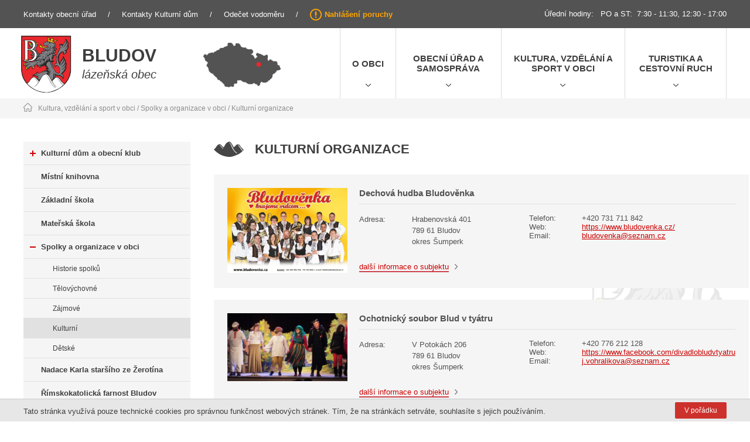

--- FILE ---
content_type: text/html
request_url: https://bludov.cz/kulturni/bludovan-2012
body_size: 7010
content:

<!DOCTYPE html>
<html lang="cs" xmlns="http://www.w3.org/1999/xhtml">
<head>
	<meta charset=UTF-8 />
	<meta name="description" content="Kulturní organizace"/>
	<meta name="author" content="Netsimple Conspiracy s.r.o." />
	<meta name="dcterms.rightsHolder" content="" />
	<meta name="robots" content="all,follow" />
	<link href="/src/css/template.css?1768846080" rel="stylesheet" /><link href="/src/css/main.css?1768846080" rel="stylesheet" /><link href="/src/css/kalendar.css?1768846080" rel="stylesheet" /><link href="/src/css/form.css?1768846080" rel="stylesheet" /><link href="/src/css/downloads.css?1768846080" rel="stylesheet" /><link href="/src/css/photogallery.css?1768846080" rel="stylesheet" /><link href="/src/css/dialog.css?1768846080" rel="stylesheet" /><link href="/src/css/video.css?1768846080" rel="stylesheet" /><link href="/src/css/cookies.css?1768846080" rel="stylesheet" /><meta name="viewport" content="width=device-width, initial-scale=1, maximum-scale=1"><link href="/src/css/media.css?1768846080" rel="stylesheet" /><link rel="stylesheet" href="/admin/css/font-awesome.min.css"><script type="text/javascript" src="/src/jquery/jquery.js"></script><script type="text/javascript" src="/src/js/vars.js?1768846080"></script><script type="text/javascript" src="/src/js/functions.js?1768846080"></script><script type="text/javascript" src="/src/js/ajax.js?1768846080"></script><script type="text/javascript" src="/src/js/form.js?1768846080"></script><script type="text/javascript" src="/src/js/onload.js?1768846080"></script><script type="text/javascript" src="/src/js/responzive.js?1768846080"></script><script type="text/javascript" src="/src/js/cookies.js?1768846080"></script><link rel="stylesheet" href="/src/jquery/venobox/venobox.css?t=2" type="text/css" media="screen" /><script type="text/javascript" src="/src/jquery/venobox/venobox.min.js"></script><script type="text/javascript" src="/src/jquery/slick/slick.min.js"></script><link rel="stylesheet" type="text/css" href="/src/jquery/slick/slick.css?1768846080"/><link rel="stylesheet" type="text/css" href="/src/jquery/slick/slick-theme.css?1768846080"/><script src="https://www.google.com/recaptcha/api.js"></script><script src="/src/jquery/datetimepicker/jquery.datetimepicker.full.js"></script><link href="/src/jquery/datetimepicker/jquery.datetimepicker.css" rel="stylesheet" type="text/css" />	<title>Kulturní organizace - Obec Bludov</title>
</head>
<body>

<div id="ajaxContent"></div><div id="loaderOverlay"><div class="inner"><p id="loaderOverlayText">Odesílání...</p></div></div><div id="vodoznak"></div><div id="mainpage-loader">
  <div class="overlay">&nbsp;</div>
  <div class="content">
    <div>
      <i class="fa fa-circle-o-notch fa-spin fa-3x fa-fw"></i><br />
      <p>Načítání...</p>
    </div>
  </div>
</div>

<div id="topFrame" class="line"><div class="mainFrame"><div class="inner line flexbox"><div class="left"><a href="/zakladni-udaje-a-kontakty">Kontakty obecní úřad</a><span class="oddelovac">/</span><a href="/kulturni-dum-a-obecni-klub">Kontakty Kulturní dům</a><span class="oddelovac">/</span><a href="/odecet-vodomeru">Odečet vodoměru</a><span class="oddelovac">/</span><a class="porucha" href="/nahlaseni-poruchy">Nahlášení poruchy</a></div><div class="right"><p>Úřední hodiny:   PO a ST:  7:30 - 11:30, 12:30 - 17:00</p></div></div></div></div><div id="menuFrame" class="line"><div class="mainFrame"><div class="inner line flexbox"><div class="left flexbox box podstranka"><a class="logo box" href="/"><img src="/images/logo.png" alt="Obec Bludov - Logo" /></a><div class="nadpis"><h2><a href="/">Bludov</a></h2><span>lázeňská obec</span></div><div class="mapa"><img src="/images/mapa.png" alt="Obec Bludov - mapa" /></div></div><div class="menu flexbox"><ul class="flexbox"><li class="flexbox"><a target="" href="/o-obci-bludov" title="O obci" class="box flexbox nowrap">O obci</a><ul class="submenu box"><li class=""><a href="/o-bludove" title="O Bludově">O Bludově</a></li><li class=""><a href="/fotogalerie" title="Fotogalerie">Fotogalerie</a></li><li class=""><a href="/mapa-obce" title="Mapa obce">Mapa obce</a></li><li class=""><a href="/mesicnik-bludovan" title="Měsíčník Bludovan">Měsíčník Bludovan</a></li><li class=""><a href="/jsdh" title="JSDH">JSDH</a></li><li class=""><a href="/zdravotnicka-zarizeni-v-obci" title="Zdravotnická zařízení v obci">Zdravotnická zařízení v obci</a></li><li class=""><a href="/ceska-posta-s-p" title="Česká pošta, s.p.">Česká pošta, s.p.</a></li><li class=""><a href="/virtualni-prohlidka" title="Virtuální prohlídka">Virtuální prohlídka</a></li><li class=""><a href="/meteostanice" title="Meteostanice">Meteostanice</a></li><li class=""><a href="/webkamera" title="Webkamera">Webkamera</a></li><li class=""><a href="/obchvat" title="Obchvat obce Bludov">Obchvat obce Bludov</a></li></ul></li><li class="flexbox"><a target="" href="/obecni-urad-a-samosprava" title="Obecní úřad a samospráva" class="box flexbox">Obecní úřad a samospráva</a><ul class="submenu box"><li class=""><a href="/zakladni-udaje-a-kontakty" title="Základní údaje a kontakty">Základní údaje a kontakty</a></li><li class=""><a href="/jmenne-slozeni-organu-obce" title="Jmenné složení orgánů obce">Jmenné složení orgánů obce</a></li><li class=""><a href="/organizacni-schema" title="Organizační schéma">Organizační schéma</a></li><li class=""><a href="/aktuality-z-obecniho-uradu" title="Aktuality z obecního úřadu">Aktuality z obecního úřadu</a></li><li class=""><a href="/uredni-deska" title="Úřední deska">Úřední deska</a></li><li class=""><a href="/obecne-zavazne-vyhlasky" title="Obecně závazné vyhlášky">Obecně závazné vyhlášky</a></li><li class=""><a href="/ostatni-predpisy-obce" title="Ostatní předpisy obce">Ostatní předpisy obce</a></li><li class=""><a href="/zapisy-z-jednani-organu-obce" title="Zápisy z jednání orgánů obce">Zápisy z jednání orgánů obce</a></li><li class=""><a href="/czech-point" title="Czech POINT">Czech POINT</a></li><li class=""><a href="/krizovy-plan" title="Krizový plán">Krizový plán</a></li><li class=""><a href="/vystavba-v-obci" title="Výstavba v obci">Výstavba v obci</a></li><li class=""><a href="/matricni-urad" title="Matriční úřad">Matriční úřad</a></li><li class=""><a href="/odpadove-hospodarstvi-mesoh" title="Odpadové hospodářství, MESOH">Odpadové hospodářství, MESOH</a></li><li class=""><a href="/mistni-pohrebiste" title="Veřejné pohřebiště Bludov">Veřejné pohřebiště Bludov</a></li><li class=""><a href="/dotacni-program-obce" title="Dotační program obce">Dotační program obce</a></li><li class=""><a href="/poplatky-obce" title="Poplatky obce">Poplatky obce</a></li><li class=""><a href="/hlaseni-rozhlasu" title="Hlášení rozhlasu">Hlášení rozhlasu</a></li><li class=""><a href="/ztraty-a-nalezy" title="Ztráty a nálezy">Ztráty a nálezy</a></li><li class=""><a href="/sestava-dle-1061999-sb" title="Sestava dle 106/1999 Sb.">Sestava dle 106/1999 Sb.</a></li><li class=""><a href="/informace-o-zpracovani-osobnich-udaju" title="Informace o zpracování osobních údajů">Informace o zpracování osobních údajů</a></li><li class=""><a href="/webove-stranky" title="Webové stránky">Webové stránky</a></li></ul></li><li class="flexbox"><a target="" href="/kultura-vzdelani-a-sport-v-obci" title="Kultura, vzdělání a sport v obci" class="box flexbox">Kultura, vzdělání a sport v obci</a><ul class="submenu box"><li class=""><a href="/kulturni-dum-a-obecni-klub" title="Kulturní dům a obecní klub">Kulturní dům a obecní klub</a></li><li class=""><a href="/mistni-knihovna" title="Místní knihovna">Místní knihovna</a></li><li class=""><a href="/zakladni-skola" title="Základní škola">Základní škola</a></li><li class=""><a href="/materska-skola" title="Mateřská škola">Mateřská škola</a></li><li class=""><a href="/spolky-a-organizace-v-obci" title="Spolky a organizace v obci">Spolky a organizace v obci</a></li><li class=""><a href="/nadace-karla-starsiho-ze-zerotina" title="Nadace Karla staršího ze Žerotína">Nadace Karla staršího ze Žerotína</a></li><li class=""><a href="/rimskokatolicka-farnost-bludov" title="Římskokatolická farnost Bludov">Římskokatolická farnost Bludov</a></li><li class=""><a href="/viceucelove-hriste" title="Víceúčelové hřiště">Víceúčelové hřiště</a></li><li class=""><a href="/detske-hriste" title="Dětské hřiště">Dětské hřiště</a></li><li class=""><a href="/vstupenky" title="Vstupenky">Vstupenky</a></li></ul></li><li class="flexbox"><a target="" href="/turistika-a-cestovni-ruch" title="Turistika a cestovní ruch" class="box flexbox">Turistika a cestovní ruch</a><ul class="submenu box"><li class=""><a href="/turisticke-cile" title="Turistické cíle">Turistické cíle</a></li><li class=""><a href="/turisticke-tipy-v-obci" title="Turistické tipy v obci">Turistické tipy v obci</a></li><li class=""><a href="/ubytovani" title="Ubytování">Ubytování</a></li><li class=""><a href="/restaurace" title="Restaurace">Restaurace</a></li><li class=""><a href="/tipy-kam-na-vylet-v-jesenikach" title="Tipy kam na výlet v Jeseníkách">Tipy kam na výlet v Jeseníkách</a></li></ul></li></ul></div><a class="burger" href="javascript:void(0);" onclick="BurgerMenu(this);"><span class="text box">Menu</span><span class="icon box"></span></a><div id="menuMobile"><div class="menuMobileContent"><div class="btn flexbox box "><a href="/o-obci-bludov">O obci Bludov</a><a href="javascript:void(0);" onclick="ToggleMenu(this);" class="plusMinus" data-parent-id="1">&nbsp;</a></div><div class="menuLvl2" data-child-id="1" style="display: none;"><div class="btn btnlvl2 flexbox box"><a class="lvl2 " href="/o-bludove">O Bludově</a><a href="javascript:void(0);" onclick="ToggleCatMenu(this);" class="plusMinus" data-parent-cat-id="6">&nbsp;</a></div><div class="menuLvl3" data-child-cat-id="6" style="display: none;"><div class="btn flexbox box"><a class="lvl3" href="/historie-obce">Historie obce</a></div><div class="btn flexbox box"><a class="lvl3" href="/znak-obce">Znak obce</a></div><div class="btn flexbox box"><a class="lvl3" href="/poloha-obce">Poloha obce</a></div><div class="btn flexbox box"><a class="lvl3" href="/pametihodnosti">Památky</a></div><div class="btn flexbox box"><a class="lvl3" href="/vyznamni-rodaci-a-osobnosti-obce">Významní rodáci a osobnosti obce</a></div><div class="btn flexbox box"><a class="lvl3" href="/obecni-kronika">Obecní kronika</a></div><div class="btn flexbox box"><a class="lvl3" href="/bludovske-zajimavosti">Bludovské zajímavosti</a></div><div class="btn flexbox box"><a class="lvl3" href="/bludovske-rekordy">Bludovské rekordy</a></div><div class="btn flexbox box"><a class="lvl3" href="/bludovske-filmove-tydeniky">Bludovské filmové týdeníky</a></div><div class="btn flexbox box"><a class="lvl3" href="/literatura-o-bludove">Literatura o Bludově</a></div></div><div class="btn btnlvl2 flexbox box"><a class="lvl2 " href="/fotogalerie">Fotogalerie</a></div><div class="btn btnlvl2 flexbox box"><a class="lvl2 " href="/mapa-obce">Mapa obce</a><a href="javascript:void(0);" onclick="ToggleCatMenu(this);" class="plusMinus" data-parent-cat-id="7">&nbsp;</a></div><div class="menuLvl3" data-child-cat-id="7" style="display: none;"><div class="btn flexbox box"><a class="lvl3" href="/mapa-obce-portal-gepro">Mapa obce - portál GEPRO</a></div><div class="btn flexbox box"><a class="lvl3" href="/mapa-obce-portal-mapy-cz">Mapa obce - portál Mapy.cz</a></div><div class="btn flexbox box"><a class="lvl3" href="/historicka-mapa-obce-bludov-z-18-stoleti">Mapa obce z 18. století</a></div></div><div class="btn btnlvl2 flexbox box"><a class="lvl2 " href="/mesicnik-bludovan">Měsíčník Bludovan</a><a href="javascript:void(0);" onclick="ToggleCatMenu(this);" class="plusMinus" data-parent-cat-id="8">&nbsp;</a></div><div class="menuLvl3" data-child-cat-id="8" style="display: none;"><div class="btn flexbox box"><a class="lvl3" href="/kulturni/zakladni-udaje-o-bludovanu-1">Základní údaje</a></div><div class="btn flexbox box"><a class="lvl3" href="/kulturni/historie-bludovskeho-zpravodaje-1">Historie časopisu</a></div><div class="btn flexbox box"><a class="lvl3" href="/kulturni/bludovan-2025">Bludovan 2025</a></div><div class="btn flexbox box"><a class="lvl3" href="/kulturni/bludovan-2024">Bludovan 2024</a></div><div class="btn flexbox box"><a class="lvl3" href="/kulturni/bludovan-2023">Bludovan 2023</a></div><div class="btn flexbox box"><a class="lvl3" href="/kulturni/bludovan-2022">Bludovan 2022</a></div><div class="btn flexbox box"><a class="lvl3" href="/kulturni/bludovan-2021">Bludovan 2021</a></div><div class="btn flexbox box"><a class="lvl3" href="/kulturni/bludovan-2020">Bludovan 2020</a></div><div class="btn flexbox box"><a class="lvl3" href="/kulturni/bludovan-2019">Bludovan 2019</a></div><div class="btn flexbox box"><a class="lvl3" href="/kulturni/bludovan-2018">Bludovan 2018</a></div><div class="btn flexbox box"><a class="lvl3" href="/kulturni/bludovan-2017">Bludovan 2017</a></div><div class="btn flexbox box"><a class="lvl3" href="/kulturni/bludovan-2016">Bludovan 2016</a></div><div class="btn flexbox box"><a class="lvl3" href="/kulturni/bludovan-2015">Bludovan 2015</a></div><div class="btn flexbox box"><a class="lvl3" href="/kulturni/bludovan-2014">Bludovan 2014</a></div><div class="btn flexbox box"><a class="lvl3" href="/kulturni/bludovan-2013">Bludovan 2013</a></div><div class="btn flexbox box"><a class="lvl3" href="/kulturni/bludovan-2012">Bludovan 2012</a></div><div class="btn flexbox box"><a class="lvl3" href="/kulturni/bludovan-2011">Bludovan 2011</a></div><div class="btn flexbox box"><a class="lvl3" href="/kulturni/bludovan-2010">Bludovan 2010</a></div><div class="btn flexbox box"><a class="lvl3" href="/kulturni/bludovan-2009">Bludovan 2009</a></div><div class="btn flexbox box"><a class="lvl3" href="/kulturni/bludovan-2008">Bludovan 2008</a></div><div class="btn flexbox box"><a class="lvl3" href="/kulturni/bludovan-2007">Bludovan 2007</a></div><div class="btn flexbox box"><a class="lvl3" href="/kulturni/bludovan-2006">Bludovan 2006</a></div><div class="btn flexbox box"><a class="lvl3" href="/kulturni/bludovan-2005">Bludovan 2005</a></div><div class="btn flexbox box"><a class="lvl3" href="/kulturni/bludovan-2004">Bludovan 2004</a></div><div class="btn flexbox box"><a class="lvl3" href="/kulturni/bludovan-2003">Bludovan 2003</a></div><div class="btn flexbox box"><a class="lvl3" href="/kulturni/bludovan-2002">Bludovan 2002</a></div><div class="btn flexbox box"><a class="lvl3" href="/kulturni/bludovan-2001">Bludovan 2001</a></div><div class="btn flexbox box"><a class="lvl3" href="/kulturni/bludovan-2000">Bludovan 2000</a></div></div><div class="btn btnlvl2 flexbox box"><a class="lvl2 " href="/jsdh">JSDH</a></div><div class="btn btnlvl2 flexbox box"><a class="lvl2 " href="/zdravotnicka-zarizeni-v-obci">Zdravotnická zařízení v obci</a></div><div class="btn btnlvl2 flexbox box"><a class="lvl2 " href="/ceska-posta-s-p">Česká pošta, s.p.</a></div><div class="btn btnlvl2 flexbox box"><a class="lvl2 " href="/virtualni-prohlidka">Virtuální prohlídka</a></div><div class="btn btnlvl2 flexbox box"><a class="lvl2 " href="/meteostanice">Meteostanice</a></div><div class="btn btnlvl2 flexbox box"><a class="lvl2 " href="/webkamera">Webkamera</a></div><div class="btn btnlvl2 flexbox box"><a class="lvl2 " href="/obchvat">Obchvat obce Bludov</a></div></div><div class="btn flexbox box "><a href="/obecni-urad-a-samosprava">Obecní úřad a samospráva</a><a href="javascript:void(0);" onclick="ToggleMenu(this);" class="plusMinus" data-parent-id="2">&nbsp;</a></div><div class="menuLvl2" data-child-id="2" style="display: none;"><div class="btn btnlvl2 flexbox box"><a class="lvl2 " href="/zakladni-udaje-a-kontakty">Základní údaje a kontakty</a></div><div class="btn btnlvl2 flexbox box"><a class="lvl2 " href="/jmenne-slozeni-organu-obce">Jmenné složení orgánů obce</a></div><div class="btn btnlvl2 flexbox box"><a class="lvl2 " href="/organizacni-schema">Organizační schéma</a></div><div class="btn btnlvl2 flexbox box"><a class="lvl2 " href="/aktuality-z-obecniho-uradu">Aktuality z obecního úřadu</a></div><div class="btn btnlvl2 flexbox box"><a class="lvl2 " href="/uredni-deska">Úřední deska</a><a href="javascript:void(0);" onclick="ToggleCatMenu(this);" class="plusMinus" data-parent-cat-id="40">&nbsp;</a></div><div class="menuLvl3" data-child-cat-id="40" style="display: none;"><div class="btn flexbox box"><a class="lvl3" href="/verejnopravni-smlouvy">Veřejnoprávní smlouvy</a></div><div class="btn flexbox box"><a class="lvl3" href="/ekonomika-obce">Ekonomika obce</a></div><div class="btn flexbox box"><a class="lvl3" href="/vyhlasky">Vyhlášky</a></div><div class="btn flexbox box"><a class="lvl3" href="/oznameni">Oznámení</a></div><div class="btn flexbox box"><a class="lvl3" href="/rozhodnuti">Rozhodnutí</a></div><div class="btn flexbox box"><a class="lvl3" href="/zamery-s-obecnim-majetkem">Záměry s obecním majetkem</a></div><div class="btn flexbox box"><a class="lvl3" href="/vyberova-rizeni-a-verejne-souteze">Výběrová řízení a veřejné soutěže</a></div><div class="btn flexbox box"><a class="lvl3" href="/drazby-a-aukce">Dražby a aukce</a></div></div><div class="btn btnlvl2 flexbox box"><a class="lvl2 " href="/obecne-zavazne-vyhlasky">Obecně závazné vyhlášky</a></div><div class="btn btnlvl2 flexbox box"><a class="lvl2 " href="/ostatni-predpisy-obce">Ostatní předpisy obce</a></div><div class="btn btnlvl2 flexbox box"><a class="lvl2 " href="/zapisy-z-jednani-organu-obce">Zápisy z jednání orgánů obce</a></div><div class="btn btnlvl2 flexbox box"><a class="lvl2 " href="/czech-point">Czech POINT</a></div><div class="btn btnlvl2 flexbox box"><a class="lvl2 " href="/krizovy-plan">Krizový plán</a></div><div class="btn btnlvl2 flexbox box"><a class="lvl2 " href="/vystavba-v-obci">Výstavba v obci</a></div><div class="btn btnlvl2 flexbox box"><a class="lvl2 " href="/matricni-urad">Matriční úřad</a></div><div class="btn btnlvl2 flexbox box"><a class="lvl2 " href="/odpadove-hospodarstvi-mesoh">Odpadové hospodářství, MESOH</a><a href="javascript:void(0);" onclick="ToggleCatMenu(this);" class="plusMinus" data-parent-cat-id="47">&nbsp;</a></div><div class="menuLvl3" data-child-cat-id="47" style="display: none;"><div class="btn flexbox box"><a class="lvl3" href="/odpadove-hospodarstvi">Odpadové hospodářství</a></div><div class="btn flexbox box"><a class="lvl3" href="/mesoh">MESOH (Motivační a evidenční systém odpadového hospodářství)</a></div></div><div class="btn btnlvl2 flexbox box"><a class="lvl2 " href="/mistni-pohrebiste">Veřejné pohřebiště Bludov</a></div><div class="btn btnlvl2 flexbox box"><a class="lvl2 " href="/dotacni-program-obce">Dotační program obce</a></div><div class="btn btnlvl2 flexbox box"><a class="lvl2 " href="/poplatky-obce">Poplatky obce</a><a href="javascript:void(0);" onclick="ToggleCatMenu(this);" class="plusMinus" data-parent-cat-id="50">&nbsp;</a></div><div class="menuLvl3" data-child-cat-id="50" style="display: none;"><div class="btn flexbox box"><a class="lvl3" href="/prehled-mistnich-a-uzivatelskych-poplatku-v-obci-bludov-v-roce-2023">Přehled poplatků 2026</a></div></div><div class="btn btnlvl2 flexbox box"><a class="lvl2 " href="/hlaseni-rozhlasu">Hlášení rozhlasu</a></div><div class="btn btnlvl2 flexbox box"><a class="lvl2 " href="/ztraty-a-nalezy">Ztráty a nálezy</a></div><div class="btn btnlvl2 flexbox box"><a class="lvl2 " href="/sestava-dle-1061999-sb">Sestava dle 106/1999 Sb.</a><a href="javascript:void(0);" onclick="ToggleCatMenu(this);" class="plusMinus" data-parent-cat-id="53">&nbsp;</a></div><div class="menuLvl3" data-child-cat-id="53" style="display: none;"><div class="btn flexbox box"><a class="lvl3" href="/vyrocni-zprava-2023-o-poskytovani-informaci-podle-zakona-c-1061999-sb">Výroční zpráva 2025 o poskytování informací podle zákona č. 106/1999 Sb.</a></div></div><div class="btn btnlvl2 flexbox box"><a class="lvl2 " href="/informace-o-zpracovani-osobnich-udaju">Informace o zpracování osobních údajů</a></div><div class="btn btnlvl2 flexbox box"><a class="lvl2 " href="/webove-stranky">Webové stránky</a><a href="javascript:void(0);" onclick="ToggleCatMenu(this);" class="plusMinus" data-parent-cat-id="55">&nbsp;</a></div><div class="menuLvl3" data-child-cat-id="55" style="display: none;"><div class="btn flexbox box"><a class="lvl3" href="/prohlaseni-o-pristupnosti">Prohlášení o přístupnosti</a></div><div class="btn flexbox box"><a class="lvl3" href="/informacni-system-obce">Informační systém obce</a></div></div></div><div class="btn flexbox box "><a href="/kultura-vzdelani-a-sport-v-obci">Kultura, vzdělání a sport v obci</a><a href="javascript:void(0);" onclick="ToggleMenu(this);" class="plusMinus" data-parent-id="3">&nbsp;</a></div><div class="menuLvl2" data-child-id="3" style="display: none;"><div class="btn btnlvl2 flexbox box"><a class="lvl2 " href="/kulturni-dum-a-obecni-klub">Kulturní dům a obecní klub</a><a href="javascript:void(0);" onclick="ToggleCatMenu(this);" class="plusMinus" data-parent-cat-id="67">&nbsp;</a></div><div class="menuLvl3" data-child-cat-id="67" style="display: none;"><div class="btn flexbox box"><a class="lvl3" href="/kalendar-akci">Kalendář akcí</a></div><div class="btn flexbox box"><a class="lvl3" href="/aktuality-z-kulturniho-domu">Aktuality z kulturního domu</a></div><div class="btn flexbox box"><a class="lvl3" href="/zajmova-cinnost-pod-kulturnim-domem">Zájmová činnost pod kulturním domem</a></div><div class="btn flexbox box"><a class="lvl3" href="/pronajem-obsazenost-ceniky">Pronájem - obsazenost, ceníky</a></div><div class="btn flexbox box"><a class="lvl3" href="/domino-diskoteka">Domino (diskotéka)</a></div></div><div class="btn btnlvl2 flexbox box"><a class="lvl2 " href="/mistni-knihovna">Místní knihovna</a></div><div class="btn btnlvl2 flexbox box"><a class="lvl2 " href="/zakladni-skola">Základní škola</a></div><div class="btn btnlvl2 flexbox box"><a class="lvl2 " href="/materska-skola">Mateřská škola</a></div><div class="btn btnlvl2 flexbox box"><a class="lvl2 " href="/spolky-a-organizace-v-obci">Spolky a organizace v obci</a><a href="javascript:void(0);" onclick="ToggleCatMenu(this);" class="plusMinus" data-parent-cat-id="79">&nbsp;</a></div><div class="menuLvl3" data-child-cat-id="79" style="display: none;"><div class="btn flexbox box"><a class="lvl3" href="/historie-bludovskych-spolku">Historie spolků</a><a href="javascript:void(0);" onclick="ToggleCatMenu(this);" class="plusMinus" data-parent-cat-id="80">&nbsp;</a></div><div class="btn flexbox box"><a class="lvl3" href="/telovychovne-organizace">Tělovýchovné</a></div><div class="btn flexbox box"><a class="lvl3" href="/zajmove">Zájmové</a></div><div class="btn flexbox box"><a class="lvl3" href="/kulturni">Kulturní</a></div><div class="btn flexbox box"><a class="lvl3" href="/detske-organizace">Dětské</a></div></div><div class="btn btnlvl2 flexbox box"><a class="lvl2 " href="/nadace-karla-starsiho-ze-zerotina">Nadace Karla staršího ze Žerotína</a></div><div class="btn btnlvl2 flexbox box"><a class="lvl2 " href="/rimskokatolicka-farnost-bludov">Římskokatolická farnost Bludov</a></div><div class="btn btnlvl2 flexbox box"><a class="lvl2 " href="/viceucelove-hriste">Víceúčelové hřiště</a></div><div class="btn btnlvl2 flexbox box"><a class="lvl2 " href="/detske-hriste">Dětské hřiště</a></div><div class="btn btnlvl2 flexbox box"><a class="lvl2 " href="/vstupenky">Vstupenky</a></div></div><div class="btn flexbox box "><a href="/turistika-a-cestovni-ruch">Turistika a cestovní ruch</a><a href="javascript:void(0);" onclick="ToggleMenu(this);" class="plusMinus" data-parent-id="4">&nbsp;</a></div><div class="menuLvl2" data-child-id="4" style="display: none;"><div class="btn btnlvl2 flexbox box"><a class="lvl2 " href="/turisticke-cile">Turistické cíle</a></div><div class="btn btnlvl2 flexbox box"><a class="lvl2 " href="/turisticke-tipy-v-obci">Turistické tipy v obci</a><a href="javascript:void(0);" onclick="ToggleCatMenu(this);" class="plusMinus" data-parent-cat-id="106">&nbsp;</a></div><div class="menuLvl3" data-child-cat-id="106" style="display: none;"><div class="btn flexbox box"><a class="lvl3" href="/naucna-stezka-bludovska-stran-s-vyhlidkou-brusna">Naučná stezka Bludovská stráň s vyhlídkou Brusná</a></div><div class="btn flexbox box"><a class="lvl3" href="/soustava-detskych-naucnych-stezek">Soustava dětských naučných stezek</a></div><div class="btn flexbox box"><a class="lvl3" href="/pradedovo-muzeum">Pradědovo muzeum</a></div><div class="btn flexbox box"><a class="lvl3" href="/kostel-sv-jiri-s-zerotinskou-hrobkou">Kostel sv. Jiří s žerotínskou hrobkou</a></div><div class="btn flexbox box"><a class="lvl3" href="/zamek-s-prilehlym-prirodnim-parkem-gryngle-a-oranzerii">Zámek s přilehlým přírodním parkem Gryngle a oranžérií</a></div><div class="btn flexbox box"><a class="lvl3" href="/kostelicek-v-lese">Kostelíček v lese</a></div><div class="btn flexbox box"><a class="lvl3" href="/koupaliste-vlci-dul">Koupaliště Vlčí důl</a></div><div class="btn flexbox box"><a class="lvl3" href="/lazne-bludov">Lázně Bludov</a></div><div class="btn flexbox box"><a class="lvl3" href="/zamecka-oranzerie">Zámecká oranžérie</a></div></div><div class="btn btnlvl2 flexbox box"><a class="lvl2 " href="/ubytovani">Ubytování</a></div><div class="btn btnlvl2 flexbox box"><a class="lvl2 " href="/restaurace">Restaurace</a></div><div class="btn btnlvl2 flexbox box"><a class="lvl2 " href="/tipy-kam-na-vylet-v-jesenikach">Tipy kam na výlet v Jeseníkách</a></div></div></div></div></div></div></div><div id="naviFrame" class="line"><div class="mainFrame"><div class="inner"><a href="" class="home"><img src="/images/icon-house.png" alt="" /></a><p><a href="/kultura-vzdelani-a-sport-v-obci">Kultura, vzdělání a sport v obci</a> / <a href="/spolky-a-organizace-v-obci">Spolky a organizace v obci</a> / <a href="/kulturni">Kulturní organizace</a></p></div></div></div><div id="fullCont" class="line"><div class="mainFrame"><div class="inner flexbox line"><div class="leftMenu flexbox"><a class="item flexbox box" href="/kulturni-dum-a-obecni-klub" target=""><span class="mark plus flexbox"></span>Kulturní dům a obecní klub</a><a class="item flexbox box" href="/mistni-knihovna" target="">Místní knihovna</a><a class="item flexbox box" href="/zakladni-skola" target="">Základní škola</a><a class="item flexbox box" href="/materska-skola" target="">Mateřská škola</a><a class="item flexbox box" href="/spolky-a-organizace-v-obci" target=""><span class="mark minus flexbox"></span>Spolky a organizace v obci</a><div class="sub"><a class="item sub flexbox box " href="/historie-bludovskych-spolku" target="">Historie spolků</a><a class="item sub flexbox box " href="/telovychovne-organizace" target="">Tělovýchovné</a><a class="item sub flexbox box " href="/zajmove" target="">Zájmové</a><a class="item sub flexbox box active" href="/kulturni" target="">Kulturní</a><a class="item sub flexbox box " href="/detske-organizace" target="">Dětské</a></div><a class="item flexbox box" href="/nadace-karla-starsiho-ze-zerotina" target="">Nadace Karla staršího ze Žerotína</a><a class="item flexbox box" href="/rimskokatolicka-farnost-bludov" target="">Římskokatolická farnost Bludov</a><a class="item flexbox box" href="/viceucelove-hriste" target="">Víceúčelové hřiště</a><a class="item flexbox box" href="/detske-hriste" target="">Dětské hřiště</a><a class="item flexbox box" href="/vstupenky" target="">Vstupenky</a></div><div class="textCont"><div class="tinymceCont line"><h1 class="">Kulturní organizace</h1><div class="seznamFirem"><div class="firma flexbox box"><div class="photo"><img src="/admin/photos/ModuleFirma/16/plakat-2020-6122596d15c6d.jpg" alt="Dechová hudba Bludověnka" /></div><div class="text box "><h3>Dechová hudba Bludověnka</h3><div class="info flexbox"><div class="col"><p>Adresa:</p></div><div class="col"><p>Hrabenovská 401<br />789 61 Bludov<br />okres Šumperk</p></div><div class="col"><div class="row flexbox"><span>Telefon:</span>+420 731 711 842</div><div class="row flexbox"><span>Web:</span><a href="https://www.bludovenka.cz/" target="_blank">https://www.bludovenka.cz/</a></div><div class="row flexbox"><span>Email:</span><a href="mailto: bludovenka@seznam.cz">bludovenka@seznam.cz</a></div></div></div><div class="odkaz"><a class="tlacitko" href="/kulturni/dechova-hudba-bludovenka">další informace o subjektu</a></div></div></div><div class="firma flexbox box"><div class="photo"><img src="/admin/photos/ModuleFirma/17/dscf3415-61225d41d4952.jpg" alt="Ochotnický soubor Blud v tyátru" /></div><div class="text box "><h3>Ochotnický soubor Blud v tyátru</h3><div class="info flexbox"><div class="col"><p>Adresa:</p></div><div class="col"><p>V Potokách 206<br />789 61 Bludov<br />okres Šumperk</p></div><div class="col"><div class="row flexbox"><span>Telefon:</span>+420 776 212 128</div><div class="row flexbox"><span>Web:</span><a href="https://www.facebook.com/divadlobludvtyatru" target="_blank">https://www.facebook.com/divadlobludvtyatru</a></div><div class="row flexbox"><span>Email:</span><a href="mailto: j.vohralikova@seznam.cz">j.vohralikova@seznam.cz</a></div></div></div><div class="odkaz"><a class="tlacitko" href="/kulturni/ochotnicky-soubor-blud-v-tyatru">další informace o subjektu</a></div></div></div><div class="firma flexbox box"><div class="photo"><img src="/admin/photos/ModuleFirma/18/logo-606d4afde2965.png" alt="Skupina přátel historie a šermu Barbaři" /></div><div class="text box "><h3>Skupina přátel historie a šermu Barbaři</h3><div class="info flexbox"><div class="col"><p>Adresa:</p></div><div class="col"><p>Bohdíkov 3<br />789 64 Bohdíkov<br />okres Šumperk</p></div><div class="col"><div class="row flexbox"><span>Telefon:</span>+420 583 246 065</div><div class="row flexbox"><span>Web:</span><a href="http://www.barbari.cz/" target="_blank">http://www.barbari.cz/</a></div><div class="row flexbox"><span>Email:</span><a href="mailto: barbari@barbari.cz">barbari@barbari.cz</a></div></div></div><div class="odkaz"><a class="tlacitko" href="/kulturni/skupina-pratel-historie-a-sermu-barbari">další informace o subjektu</a></div></div></div><div class="firma flexbox box"><div class="photo"><img src="/admin/photos/ModuleFirma/35/logo-kosteik-650ad87635045.jpg" alt="Spolek pro Kostelíček Božího Těla, z. s." /></div><div class="text box "><h3>Spolek pro Kostelíček Božího Těla, z. s.</h3><div class="info flexbox"><div class="col"><p>Adresa:</p></div><div class="col"><p>Jana Žižky 144<br />789 61 Bludov</p></div><div class="col"><div class="row flexbox"><span>Telefon:</span>+420 732 766 553</div><div class="row flexbox"><span>Web:</span><a href="https://www.prokostelicek.cz/" target="_blank">https://www.prokostelicek.cz/</a></div><div class="row flexbox"><span>Email:</span><a href="mailto: kostelicek@centrum.cz">kostelicek@centrum.cz</a></div></div></div><div class="odkaz"><a class="tlacitko" href="/kulturni/spolek-pro-kostelicek-boziho-tela-z-s">další informace o subjektu</a></div></div></div><div class="firma flexbox box"><div class="photo"><img src="/admin/photos/ModuleFirma/19/logo-606d4c7e8e4cd.png" alt="Spolek přátel historie a šermu Páni z Bludova" /></div><div class="text box "><h3>Spolek přátel historie a šermu Páni z Bludova</h3><div class="info flexbox"><div class="col"><p>Adresa:</p></div><div class="col"><p>Hrabenovská 236<br />789 61 Bludov<br />okres Šumperk</p></div><div class="col"><div class="row flexbox"><span>Telefon:</span>+420 739 320 786</div><div class="row flexbox"><span>Web:</span><a href="https://www.facebook.com/P%C3%A1ni-z-Bludova-Skupina-historick%C3%A9ho-%C5%A1ermu-269655286602" target="_blank">https://www.facebook.com/P%C3%A1ni-z-Bludova-Skupina-historick%C3%A9ho-%C5%A1ermu-269655286602</a></div><div class="row flexbox"><span>Email:</span><a href="mailto: panizbludova@seznam.cz">panizbludova@seznam.cz</a></div></div></div><div class="odkaz"><a class="tlacitko" href="/kulturni/spolek-pratel-historie-a-sermu-pani-z-bludova">další informace o subjektu</a></div></div></div><div class="firma flexbox box"><div class="text box noPaddingLeft"><h3>Taneční klub Pohodáři</h3><div class="info flexbox"><div class="col"><p>Adresa:</p></div><div class="col"><p>Dr. Březiny 786<br />789 61 Bludov<br />okres Šumperk</p></div><div class="col"><div class="row flexbox"><span>Telefon:</span>+420 775 625 110</div><div class="row flexbox"><span>Web:</span><a href="http://pohodari.jednoduse.cz/" target="_blank">http://pohodari.jednoduse.cz/</a></div><div class="row flexbox"><span>Email:</span><a href="mailto: pohodaribludov@seznam.cz">pohodaribludov@seznam.cz</a></div></div></div><div class="odkaz"><a class="tlacitko" href="/kulturni/tanecni-klub-pohodari">další informace o subjektu</a></div></div></div></div></div></div></div></div></div><div id="patickaFrame" class="line"><div class="mainFrame"><div class="inner line flexbox"><div class="col"><h3>ADRESA A KONTAKT OBCE BLUDOV</h3>
<p>Obecní úřad Bludov<br />Jana Žižky 195<br />789 61 Bludov</p>
<p>Email:<br /><a href="mailto:podatelna@ou.bludov.cz">podatelna@ou.bludov.cz</a><br />(oficiální podání)<br /><a href="mailto:info@ou.bludov.cz">info@ou.bludov.cz</a></p>
<p>ID datové schránky:<br />sa8bfg9</p></div><div class="col bezNadpisu"><p>IČ: 00302368     <br />DIČ: CZ00302368</p>
<p>Bankovní spojení:     <br />Česká spořitelna, a.s., Šumperk</p>
<p>Číslo účtu: 1905607389/0800 (příjmový účet obce)</p></div><div class="col"><h3>Důležité odkazy</h3><ul><li><a href="/zakladni-udaje-a-kontakty">Základní údaje a kontakty</a></li><li><a href="/kulturni-dum-a-obecni-klub">Kulturní dům a obecní klub</a></li><li><a href="/zdravotnicka-zarizeni-v-obci">Zdravotnická zařízení v obci</a></li><li><a href="/ceska-posta-s-p">Česká pošta, s.p.</a></li><li><a href="/vystavba-v-obci">Výstavba v obci</a></li><li><a href="/poplatky-obce">Poplatky obce</a></li></ul></div></div></div></div><div id="patickaFrame" class="line cerna"><div class="mainFrame"><div class="inner line flexbox"><div class="loga"><a href="https://portal.gov.cz/obcan/" target="_blank" title="Portál veřejné správy"><img src="/admin/photos/ModuleOdkaz/1/gov-601960bdca9d4.gif" alt="Portál veřejné správy" /></a><a href="https://www.policie.cz/clanek/uzemni-odbor-sumperk-109173.aspx" target="_blank" title="Policie"><img src="/admin/photos/ModuleOdkaz/2/icon-policie-601a438a1da66.png" alt="Policie" /></a><a href="http://www.otevrete.cz/" target="_blank" title="Otevřete"><img src="/admin/photos/ModuleOdkaz/3/icon-otevrete-601a43a09be13.png" alt="Otevřete" /></a><a href="https://www.edb.cz/" target="_blank" title="Evropská databanka"><img src="/admin/photos/ModuleOdkaz/4/edb-601a46320838d.gif" alt="Evropská databanka" /></a><a href="https://www.epusa.cz/" target="_blank" title="Epusa.cz"><img src="/admin/photos/ModuleOdkaz/5/icon-epusa-601a455222e18.png" alt="Epusa.cz" /></a><a href="https://www.navstivtejeseniky.cz/" target="_blank" title="Jeseníky"><img src="/admin/photos/ModuleOdkaz/6/icon-jeseniky-601a456e38e9e.png" alt="Jeseníky" /></a><a href="https://mesta.obce.cz/" target="_blank" title="Města obce"><img src="/admin/photos/ModuleOdkaz/7/icon-mesta-obce-601a458597905.png" alt="Města obce" /></a><a href="https://www.czechpoint.cz/public/" target="_blank" title="Czech point"><img src="/admin/photos/ModuleOdkaz/8/icon-czech-point-601a459d6abec.png" alt="Czech point" /></a><a href="http://blindfriendly.cz/" target="_blank" title="Blind friendly"><img src="/admin/photos/ModuleOdkaz/9/blindfriendly-601a46150a01f.gif" alt="Blind friendly" /></a></div><div class="netsimple"><p>Copyright (c) 2020 - 2019 Obec Bludov. Stránky vytvořil a spravuje <a href="http://www.netsimple.cz" target="_blank" title="Profesionální internetové stránky na míru - Netsimple">Netsimple</a>.</p></div></div></div></div><div id="cookieAccessFrame"><div class="mainFrame"><div><p>Tato stránka využívá pouze technické cookies pro správnou funkčnost webových stránek. Tím, že na stránkách setrváte, souhlasíte s jejich používáním.</p></div><div class="buttonsFrame"><a class="button" href="javascript:void(0);" onclick="CookiesAgree();">V pořádku</a></div></div></div>  
</body>
</html><script>
$(document).ready(function() {
  SetIncludePath("src");
  SetLang("");
});
</script>